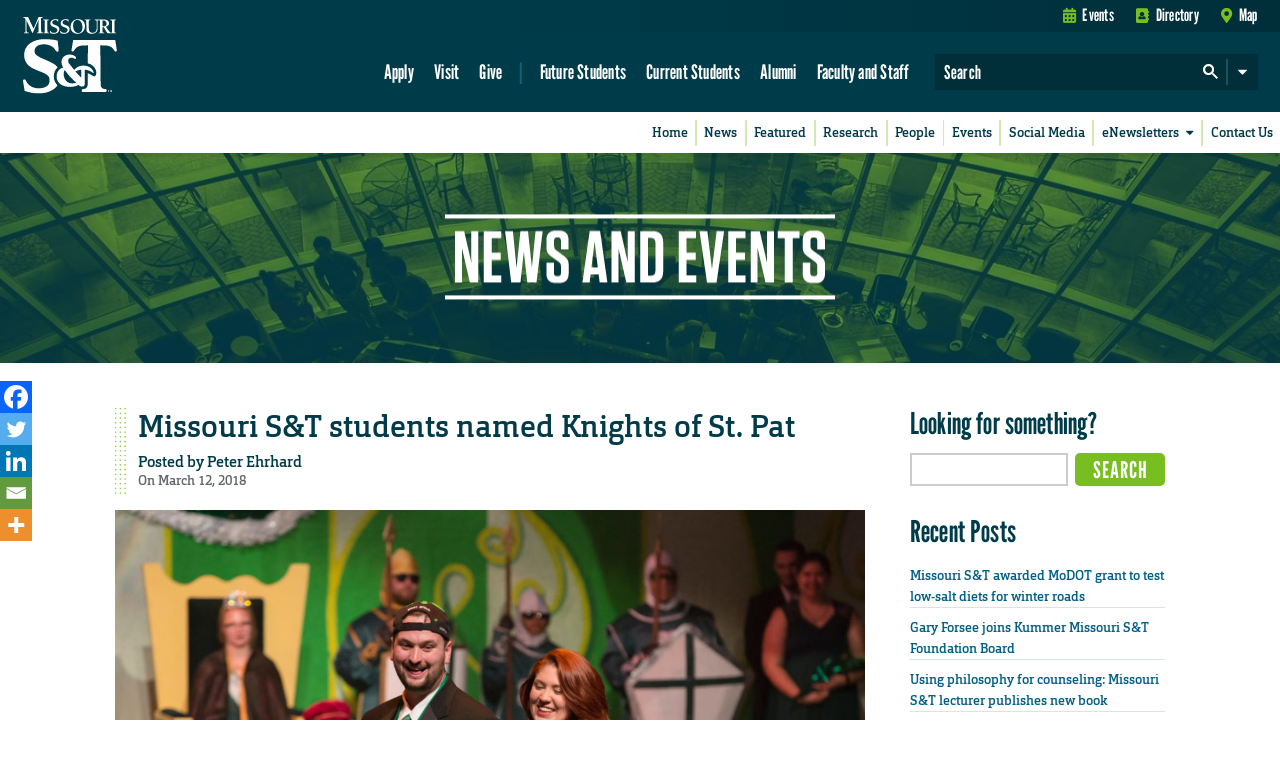

--- FILE ---
content_type: text/html; charset=utf-8
request_url: https://www.google.com/recaptcha/api2/anchor?ar=1&k=6LfM3voSAAAAAHA9W81x1Le43dGIcnzhWe4hhT_e&co=aHR0cHM6Ly9uZXdzLm1zdC5lZHU6NDQz&hl=en&v=PoyoqOPhxBO7pBk68S4YbpHZ&theme=standard&size=normal&anchor-ms=20000&execute-ms=30000&cb=c58iusbo54oa
body_size: 49305
content:
<!DOCTYPE HTML><html dir="ltr" lang="en"><head><meta http-equiv="Content-Type" content="text/html; charset=UTF-8">
<meta http-equiv="X-UA-Compatible" content="IE=edge">
<title>reCAPTCHA</title>
<style type="text/css">
/* cyrillic-ext */
@font-face {
  font-family: 'Roboto';
  font-style: normal;
  font-weight: 400;
  font-stretch: 100%;
  src: url(//fonts.gstatic.com/s/roboto/v48/KFO7CnqEu92Fr1ME7kSn66aGLdTylUAMa3GUBHMdazTgWw.woff2) format('woff2');
  unicode-range: U+0460-052F, U+1C80-1C8A, U+20B4, U+2DE0-2DFF, U+A640-A69F, U+FE2E-FE2F;
}
/* cyrillic */
@font-face {
  font-family: 'Roboto';
  font-style: normal;
  font-weight: 400;
  font-stretch: 100%;
  src: url(//fonts.gstatic.com/s/roboto/v48/KFO7CnqEu92Fr1ME7kSn66aGLdTylUAMa3iUBHMdazTgWw.woff2) format('woff2');
  unicode-range: U+0301, U+0400-045F, U+0490-0491, U+04B0-04B1, U+2116;
}
/* greek-ext */
@font-face {
  font-family: 'Roboto';
  font-style: normal;
  font-weight: 400;
  font-stretch: 100%;
  src: url(//fonts.gstatic.com/s/roboto/v48/KFO7CnqEu92Fr1ME7kSn66aGLdTylUAMa3CUBHMdazTgWw.woff2) format('woff2');
  unicode-range: U+1F00-1FFF;
}
/* greek */
@font-face {
  font-family: 'Roboto';
  font-style: normal;
  font-weight: 400;
  font-stretch: 100%;
  src: url(//fonts.gstatic.com/s/roboto/v48/KFO7CnqEu92Fr1ME7kSn66aGLdTylUAMa3-UBHMdazTgWw.woff2) format('woff2');
  unicode-range: U+0370-0377, U+037A-037F, U+0384-038A, U+038C, U+038E-03A1, U+03A3-03FF;
}
/* math */
@font-face {
  font-family: 'Roboto';
  font-style: normal;
  font-weight: 400;
  font-stretch: 100%;
  src: url(//fonts.gstatic.com/s/roboto/v48/KFO7CnqEu92Fr1ME7kSn66aGLdTylUAMawCUBHMdazTgWw.woff2) format('woff2');
  unicode-range: U+0302-0303, U+0305, U+0307-0308, U+0310, U+0312, U+0315, U+031A, U+0326-0327, U+032C, U+032F-0330, U+0332-0333, U+0338, U+033A, U+0346, U+034D, U+0391-03A1, U+03A3-03A9, U+03B1-03C9, U+03D1, U+03D5-03D6, U+03F0-03F1, U+03F4-03F5, U+2016-2017, U+2034-2038, U+203C, U+2040, U+2043, U+2047, U+2050, U+2057, U+205F, U+2070-2071, U+2074-208E, U+2090-209C, U+20D0-20DC, U+20E1, U+20E5-20EF, U+2100-2112, U+2114-2115, U+2117-2121, U+2123-214F, U+2190, U+2192, U+2194-21AE, U+21B0-21E5, U+21F1-21F2, U+21F4-2211, U+2213-2214, U+2216-22FF, U+2308-230B, U+2310, U+2319, U+231C-2321, U+2336-237A, U+237C, U+2395, U+239B-23B7, U+23D0, U+23DC-23E1, U+2474-2475, U+25AF, U+25B3, U+25B7, U+25BD, U+25C1, U+25CA, U+25CC, U+25FB, U+266D-266F, U+27C0-27FF, U+2900-2AFF, U+2B0E-2B11, U+2B30-2B4C, U+2BFE, U+3030, U+FF5B, U+FF5D, U+1D400-1D7FF, U+1EE00-1EEFF;
}
/* symbols */
@font-face {
  font-family: 'Roboto';
  font-style: normal;
  font-weight: 400;
  font-stretch: 100%;
  src: url(//fonts.gstatic.com/s/roboto/v48/KFO7CnqEu92Fr1ME7kSn66aGLdTylUAMaxKUBHMdazTgWw.woff2) format('woff2');
  unicode-range: U+0001-000C, U+000E-001F, U+007F-009F, U+20DD-20E0, U+20E2-20E4, U+2150-218F, U+2190, U+2192, U+2194-2199, U+21AF, U+21E6-21F0, U+21F3, U+2218-2219, U+2299, U+22C4-22C6, U+2300-243F, U+2440-244A, U+2460-24FF, U+25A0-27BF, U+2800-28FF, U+2921-2922, U+2981, U+29BF, U+29EB, U+2B00-2BFF, U+4DC0-4DFF, U+FFF9-FFFB, U+10140-1018E, U+10190-1019C, U+101A0, U+101D0-101FD, U+102E0-102FB, U+10E60-10E7E, U+1D2C0-1D2D3, U+1D2E0-1D37F, U+1F000-1F0FF, U+1F100-1F1AD, U+1F1E6-1F1FF, U+1F30D-1F30F, U+1F315, U+1F31C, U+1F31E, U+1F320-1F32C, U+1F336, U+1F378, U+1F37D, U+1F382, U+1F393-1F39F, U+1F3A7-1F3A8, U+1F3AC-1F3AF, U+1F3C2, U+1F3C4-1F3C6, U+1F3CA-1F3CE, U+1F3D4-1F3E0, U+1F3ED, U+1F3F1-1F3F3, U+1F3F5-1F3F7, U+1F408, U+1F415, U+1F41F, U+1F426, U+1F43F, U+1F441-1F442, U+1F444, U+1F446-1F449, U+1F44C-1F44E, U+1F453, U+1F46A, U+1F47D, U+1F4A3, U+1F4B0, U+1F4B3, U+1F4B9, U+1F4BB, U+1F4BF, U+1F4C8-1F4CB, U+1F4D6, U+1F4DA, U+1F4DF, U+1F4E3-1F4E6, U+1F4EA-1F4ED, U+1F4F7, U+1F4F9-1F4FB, U+1F4FD-1F4FE, U+1F503, U+1F507-1F50B, U+1F50D, U+1F512-1F513, U+1F53E-1F54A, U+1F54F-1F5FA, U+1F610, U+1F650-1F67F, U+1F687, U+1F68D, U+1F691, U+1F694, U+1F698, U+1F6AD, U+1F6B2, U+1F6B9-1F6BA, U+1F6BC, U+1F6C6-1F6CF, U+1F6D3-1F6D7, U+1F6E0-1F6EA, U+1F6F0-1F6F3, U+1F6F7-1F6FC, U+1F700-1F7FF, U+1F800-1F80B, U+1F810-1F847, U+1F850-1F859, U+1F860-1F887, U+1F890-1F8AD, U+1F8B0-1F8BB, U+1F8C0-1F8C1, U+1F900-1F90B, U+1F93B, U+1F946, U+1F984, U+1F996, U+1F9E9, U+1FA00-1FA6F, U+1FA70-1FA7C, U+1FA80-1FA89, U+1FA8F-1FAC6, U+1FACE-1FADC, U+1FADF-1FAE9, U+1FAF0-1FAF8, U+1FB00-1FBFF;
}
/* vietnamese */
@font-face {
  font-family: 'Roboto';
  font-style: normal;
  font-weight: 400;
  font-stretch: 100%;
  src: url(//fonts.gstatic.com/s/roboto/v48/KFO7CnqEu92Fr1ME7kSn66aGLdTylUAMa3OUBHMdazTgWw.woff2) format('woff2');
  unicode-range: U+0102-0103, U+0110-0111, U+0128-0129, U+0168-0169, U+01A0-01A1, U+01AF-01B0, U+0300-0301, U+0303-0304, U+0308-0309, U+0323, U+0329, U+1EA0-1EF9, U+20AB;
}
/* latin-ext */
@font-face {
  font-family: 'Roboto';
  font-style: normal;
  font-weight: 400;
  font-stretch: 100%;
  src: url(//fonts.gstatic.com/s/roboto/v48/KFO7CnqEu92Fr1ME7kSn66aGLdTylUAMa3KUBHMdazTgWw.woff2) format('woff2');
  unicode-range: U+0100-02BA, U+02BD-02C5, U+02C7-02CC, U+02CE-02D7, U+02DD-02FF, U+0304, U+0308, U+0329, U+1D00-1DBF, U+1E00-1E9F, U+1EF2-1EFF, U+2020, U+20A0-20AB, U+20AD-20C0, U+2113, U+2C60-2C7F, U+A720-A7FF;
}
/* latin */
@font-face {
  font-family: 'Roboto';
  font-style: normal;
  font-weight: 400;
  font-stretch: 100%;
  src: url(//fonts.gstatic.com/s/roboto/v48/KFO7CnqEu92Fr1ME7kSn66aGLdTylUAMa3yUBHMdazQ.woff2) format('woff2');
  unicode-range: U+0000-00FF, U+0131, U+0152-0153, U+02BB-02BC, U+02C6, U+02DA, U+02DC, U+0304, U+0308, U+0329, U+2000-206F, U+20AC, U+2122, U+2191, U+2193, U+2212, U+2215, U+FEFF, U+FFFD;
}
/* cyrillic-ext */
@font-face {
  font-family: 'Roboto';
  font-style: normal;
  font-weight: 500;
  font-stretch: 100%;
  src: url(//fonts.gstatic.com/s/roboto/v48/KFO7CnqEu92Fr1ME7kSn66aGLdTylUAMa3GUBHMdazTgWw.woff2) format('woff2');
  unicode-range: U+0460-052F, U+1C80-1C8A, U+20B4, U+2DE0-2DFF, U+A640-A69F, U+FE2E-FE2F;
}
/* cyrillic */
@font-face {
  font-family: 'Roboto';
  font-style: normal;
  font-weight: 500;
  font-stretch: 100%;
  src: url(//fonts.gstatic.com/s/roboto/v48/KFO7CnqEu92Fr1ME7kSn66aGLdTylUAMa3iUBHMdazTgWw.woff2) format('woff2');
  unicode-range: U+0301, U+0400-045F, U+0490-0491, U+04B0-04B1, U+2116;
}
/* greek-ext */
@font-face {
  font-family: 'Roboto';
  font-style: normal;
  font-weight: 500;
  font-stretch: 100%;
  src: url(//fonts.gstatic.com/s/roboto/v48/KFO7CnqEu92Fr1ME7kSn66aGLdTylUAMa3CUBHMdazTgWw.woff2) format('woff2');
  unicode-range: U+1F00-1FFF;
}
/* greek */
@font-face {
  font-family: 'Roboto';
  font-style: normal;
  font-weight: 500;
  font-stretch: 100%;
  src: url(//fonts.gstatic.com/s/roboto/v48/KFO7CnqEu92Fr1ME7kSn66aGLdTylUAMa3-UBHMdazTgWw.woff2) format('woff2');
  unicode-range: U+0370-0377, U+037A-037F, U+0384-038A, U+038C, U+038E-03A1, U+03A3-03FF;
}
/* math */
@font-face {
  font-family: 'Roboto';
  font-style: normal;
  font-weight: 500;
  font-stretch: 100%;
  src: url(//fonts.gstatic.com/s/roboto/v48/KFO7CnqEu92Fr1ME7kSn66aGLdTylUAMawCUBHMdazTgWw.woff2) format('woff2');
  unicode-range: U+0302-0303, U+0305, U+0307-0308, U+0310, U+0312, U+0315, U+031A, U+0326-0327, U+032C, U+032F-0330, U+0332-0333, U+0338, U+033A, U+0346, U+034D, U+0391-03A1, U+03A3-03A9, U+03B1-03C9, U+03D1, U+03D5-03D6, U+03F0-03F1, U+03F4-03F5, U+2016-2017, U+2034-2038, U+203C, U+2040, U+2043, U+2047, U+2050, U+2057, U+205F, U+2070-2071, U+2074-208E, U+2090-209C, U+20D0-20DC, U+20E1, U+20E5-20EF, U+2100-2112, U+2114-2115, U+2117-2121, U+2123-214F, U+2190, U+2192, U+2194-21AE, U+21B0-21E5, U+21F1-21F2, U+21F4-2211, U+2213-2214, U+2216-22FF, U+2308-230B, U+2310, U+2319, U+231C-2321, U+2336-237A, U+237C, U+2395, U+239B-23B7, U+23D0, U+23DC-23E1, U+2474-2475, U+25AF, U+25B3, U+25B7, U+25BD, U+25C1, U+25CA, U+25CC, U+25FB, U+266D-266F, U+27C0-27FF, U+2900-2AFF, U+2B0E-2B11, U+2B30-2B4C, U+2BFE, U+3030, U+FF5B, U+FF5D, U+1D400-1D7FF, U+1EE00-1EEFF;
}
/* symbols */
@font-face {
  font-family: 'Roboto';
  font-style: normal;
  font-weight: 500;
  font-stretch: 100%;
  src: url(//fonts.gstatic.com/s/roboto/v48/KFO7CnqEu92Fr1ME7kSn66aGLdTylUAMaxKUBHMdazTgWw.woff2) format('woff2');
  unicode-range: U+0001-000C, U+000E-001F, U+007F-009F, U+20DD-20E0, U+20E2-20E4, U+2150-218F, U+2190, U+2192, U+2194-2199, U+21AF, U+21E6-21F0, U+21F3, U+2218-2219, U+2299, U+22C4-22C6, U+2300-243F, U+2440-244A, U+2460-24FF, U+25A0-27BF, U+2800-28FF, U+2921-2922, U+2981, U+29BF, U+29EB, U+2B00-2BFF, U+4DC0-4DFF, U+FFF9-FFFB, U+10140-1018E, U+10190-1019C, U+101A0, U+101D0-101FD, U+102E0-102FB, U+10E60-10E7E, U+1D2C0-1D2D3, U+1D2E0-1D37F, U+1F000-1F0FF, U+1F100-1F1AD, U+1F1E6-1F1FF, U+1F30D-1F30F, U+1F315, U+1F31C, U+1F31E, U+1F320-1F32C, U+1F336, U+1F378, U+1F37D, U+1F382, U+1F393-1F39F, U+1F3A7-1F3A8, U+1F3AC-1F3AF, U+1F3C2, U+1F3C4-1F3C6, U+1F3CA-1F3CE, U+1F3D4-1F3E0, U+1F3ED, U+1F3F1-1F3F3, U+1F3F5-1F3F7, U+1F408, U+1F415, U+1F41F, U+1F426, U+1F43F, U+1F441-1F442, U+1F444, U+1F446-1F449, U+1F44C-1F44E, U+1F453, U+1F46A, U+1F47D, U+1F4A3, U+1F4B0, U+1F4B3, U+1F4B9, U+1F4BB, U+1F4BF, U+1F4C8-1F4CB, U+1F4D6, U+1F4DA, U+1F4DF, U+1F4E3-1F4E6, U+1F4EA-1F4ED, U+1F4F7, U+1F4F9-1F4FB, U+1F4FD-1F4FE, U+1F503, U+1F507-1F50B, U+1F50D, U+1F512-1F513, U+1F53E-1F54A, U+1F54F-1F5FA, U+1F610, U+1F650-1F67F, U+1F687, U+1F68D, U+1F691, U+1F694, U+1F698, U+1F6AD, U+1F6B2, U+1F6B9-1F6BA, U+1F6BC, U+1F6C6-1F6CF, U+1F6D3-1F6D7, U+1F6E0-1F6EA, U+1F6F0-1F6F3, U+1F6F7-1F6FC, U+1F700-1F7FF, U+1F800-1F80B, U+1F810-1F847, U+1F850-1F859, U+1F860-1F887, U+1F890-1F8AD, U+1F8B0-1F8BB, U+1F8C0-1F8C1, U+1F900-1F90B, U+1F93B, U+1F946, U+1F984, U+1F996, U+1F9E9, U+1FA00-1FA6F, U+1FA70-1FA7C, U+1FA80-1FA89, U+1FA8F-1FAC6, U+1FACE-1FADC, U+1FADF-1FAE9, U+1FAF0-1FAF8, U+1FB00-1FBFF;
}
/* vietnamese */
@font-face {
  font-family: 'Roboto';
  font-style: normal;
  font-weight: 500;
  font-stretch: 100%;
  src: url(//fonts.gstatic.com/s/roboto/v48/KFO7CnqEu92Fr1ME7kSn66aGLdTylUAMa3OUBHMdazTgWw.woff2) format('woff2');
  unicode-range: U+0102-0103, U+0110-0111, U+0128-0129, U+0168-0169, U+01A0-01A1, U+01AF-01B0, U+0300-0301, U+0303-0304, U+0308-0309, U+0323, U+0329, U+1EA0-1EF9, U+20AB;
}
/* latin-ext */
@font-face {
  font-family: 'Roboto';
  font-style: normal;
  font-weight: 500;
  font-stretch: 100%;
  src: url(//fonts.gstatic.com/s/roboto/v48/KFO7CnqEu92Fr1ME7kSn66aGLdTylUAMa3KUBHMdazTgWw.woff2) format('woff2');
  unicode-range: U+0100-02BA, U+02BD-02C5, U+02C7-02CC, U+02CE-02D7, U+02DD-02FF, U+0304, U+0308, U+0329, U+1D00-1DBF, U+1E00-1E9F, U+1EF2-1EFF, U+2020, U+20A0-20AB, U+20AD-20C0, U+2113, U+2C60-2C7F, U+A720-A7FF;
}
/* latin */
@font-face {
  font-family: 'Roboto';
  font-style: normal;
  font-weight: 500;
  font-stretch: 100%;
  src: url(//fonts.gstatic.com/s/roboto/v48/KFO7CnqEu92Fr1ME7kSn66aGLdTylUAMa3yUBHMdazQ.woff2) format('woff2');
  unicode-range: U+0000-00FF, U+0131, U+0152-0153, U+02BB-02BC, U+02C6, U+02DA, U+02DC, U+0304, U+0308, U+0329, U+2000-206F, U+20AC, U+2122, U+2191, U+2193, U+2212, U+2215, U+FEFF, U+FFFD;
}
/* cyrillic-ext */
@font-face {
  font-family: 'Roboto';
  font-style: normal;
  font-weight: 900;
  font-stretch: 100%;
  src: url(//fonts.gstatic.com/s/roboto/v48/KFO7CnqEu92Fr1ME7kSn66aGLdTylUAMa3GUBHMdazTgWw.woff2) format('woff2');
  unicode-range: U+0460-052F, U+1C80-1C8A, U+20B4, U+2DE0-2DFF, U+A640-A69F, U+FE2E-FE2F;
}
/* cyrillic */
@font-face {
  font-family: 'Roboto';
  font-style: normal;
  font-weight: 900;
  font-stretch: 100%;
  src: url(//fonts.gstatic.com/s/roboto/v48/KFO7CnqEu92Fr1ME7kSn66aGLdTylUAMa3iUBHMdazTgWw.woff2) format('woff2');
  unicode-range: U+0301, U+0400-045F, U+0490-0491, U+04B0-04B1, U+2116;
}
/* greek-ext */
@font-face {
  font-family: 'Roboto';
  font-style: normal;
  font-weight: 900;
  font-stretch: 100%;
  src: url(//fonts.gstatic.com/s/roboto/v48/KFO7CnqEu92Fr1ME7kSn66aGLdTylUAMa3CUBHMdazTgWw.woff2) format('woff2');
  unicode-range: U+1F00-1FFF;
}
/* greek */
@font-face {
  font-family: 'Roboto';
  font-style: normal;
  font-weight: 900;
  font-stretch: 100%;
  src: url(//fonts.gstatic.com/s/roboto/v48/KFO7CnqEu92Fr1ME7kSn66aGLdTylUAMa3-UBHMdazTgWw.woff2) format('woff2');
  unicode-range: U+0370-0377, U+037A-037F, U+0384-038A, U+038C, U+038E-03A1, U+03A3-03FF;
}
/* math */
@font-face {
  font-family: 'Roboto';
  font-style: normal;
  font-weight: 900;
  font-stretch: 100%;
  src: url(//fonts.gstatic.com/s/roboto/v48/KFO7CnqEu92Fr1ME7kSn66aGLdTylUAMawCUBHMdazTgWw.woff2) format('woff2');
  unicode-range: U+0302-0303, U+0305, U+0307-0308, U+0310, U+0312, U+0315, U+031A, U+0326-0327, U+032C, U+032F-0330, U+0332-0333, U+0338, U+033A, U+0346, U+034D, U+0391-03A1, U+03A3-03A9, U+03B1-03C9, U+03D1, U+03D5-03D6, U+03F0-03F1, U+03F4-03F5, U+2016-2017, U+2034-2038, U+203C, U+2040, U+2043, U+2047, U+2050, U+2057, U+205F, U+2070-2071, U+2074-208E, U+2090-209C, U+20D0-20DC, U+20E1, U+20E5-20EF, U+2100-2112, U+2114-2115, U+2117-2121, U+2123-214F, U+2190, U+2192, U+2194-21AE, U+21B0-21E5, U+21F1-21F2, U+21F4-2211, U+2213-2214, U+2216-22FF, U+2308-230B, U+2310, U+2319, U+231C-2321, U+2336-237A, U+237C, U+2395, U+239B-23B7, U+23D0, U+23DC-23E1, U+2474-2475, U+25AF, U+25B3, U+25B7, U+25BD, U+25C1, U+25CA, U+25CC, U+25FB, U+266D-266F, U+27C0-27FF, U+2900-2AFF, U+2B0E-2B11, U+2B30-2B4C, U+2BFE, U+3030, U+FF5B, U+FF5D, U+1D400-1D7FF, U+1EE00-1EEFF;
}
/* symbols */
@font-face {
  font-family: 'Roboto';
  font-style: normal;
  font-weight: 900;
  font-stretch: 100%;
  src: url(//fonts.gstatic.com/s/roboto/v48/KFO7CnqEu92Fr1ME7kSn66aGLdTylUAMaxKUBHMdazTgWw.woff2) format('woff2');
  unicode-range: U+0001-000C, U+000E-001F, U+007F-009F, U+20DD-20E0, U+20E2-20E4, U+2150-218F, U+2190, U+2192, U+2194-2199, U+21AF, U+21E6-21F0, U+21F3, U+2218-2219, U+2299, U+22C4-22C6, U+2300-243F, U+2440-244A, U+2460-24FF, U+25A0-27BF, U+2800-28FF, U+2921-2922, U+2981, U+29BF, U+29EB, U+2B00-2BFF, U+4DC0-4DFF, U+FFF9-FFFB, U+10140-1018E, U+10190-1019C, U+101A0, U+101D0-101FD, U+102E0-102FB, U+10E60-10E7E, U+1D2C0-1D2D3, U+1D2E0-1D37F, U+1F000-1F0FF, U+1F100-1F1AD, U+1F1E6-1F1FF, U+1F30D-1F30F, U+1F315, U+1F31C, U+1F31E, U+1F320-1F32C, U+1F336, U+1F378, U+1F37D, U+1F382, U+1F393-1F39F, U+1F3A7-1F3A8, U+1F3AC-1F3AF, U+1F3C2, U+1F3C4-1F3C6, U+1F3CA-1F3CE, U+1F3D4-1F3E0, U+1F3ED, U+1F3F1-1F3F3, U+1F3F5-1F3F7, U+1F408, U+1F415, U+1F41F, U+1F426, U+1F43F, U+1F441-1F442, U+1F444, U+1F446-1F449, U+1F44C-1F44E, U+1F453, U+1F46A, U+1F47D, U+1F4A3, U+1F4B0, U+1F4B3, U+1F4B9, U+1F4BB, U+1F4BF, U+1F4C8-1F4CB, U+1F4D6, U+1F4DA, U+1F4DF, U+1F4E3-1F4E6, U+1F4EA-1F4ED, U+1F4F7, U+1F4F9-1F4FB, U+1F4FD-1F4FE, U+1F503, U+1F507-1F50B, U+1F50D, U+1F512-1F513, U+1F53E-1F54A, U+1F54F-1F5FA, U+1F610, U+1F650-1F67F, U+1F687, U+1F68D, U+1F691, U+1F694, U+1F698, U+1F6AD, U+1F6B2, U+1F6B9-1F6BA, U+1F6BC, U+1F6C6-1F6CF, U+1F6D3-1F6D7, U+1F6E0-1F6EA, U+1F6F0-1F6F3, U+1F6F7-1F6FC, U+1F700-1F7FF, U+1F800-1F80B, U+1F810-1F847, U+1F850-1F859, U+1F860-1F887, U+1F890-1F8AD, U+1F8B0-1F8BB, U+1F8C0-1F8C1, U+1F900-1F90B, U+1F93B, U+1F946, U+1F984, U+1F996, U+1F9E9, U+1FA00-1FA6F, U+1FA70-1FA7C, U+1FA80-1FA89, U+1FA8F-1FAC6, U+1FACE-1FADC, U+1FADF-1FAE9, U+1FAF0-1FAF8, U+1FB00-1FBFF;
}
/* vietnamese */
@font-face {
  font-family: 'Roboto';
  font-style: normal;
  font-weight: 900;
  font-stretch: 100%;
  src: url(//fonts.gstatic.com/s/roboto/v48/KFO7CnqEu92Fr1ME7kSn66aGLdTylUAMa3OUBHMdazTgWw.woff2) format('woff2');
  unicode-range: U+0102-0103, U+0110-0111, U+0128-0129, U+0168-0169, U+01A0-01A1, U+01AF-01B0, U+0300-0301, U+0303-0304, U+0308-0309, U+0323, U+0329, U+1EA0-1EF9, U+20AB;
}
/* latin-ext */
@font-face {
  font-family: 'Roboto';
  font-style: normal;
  font-weight: 900;
  font-stretch: 100%;
  src: url(//fonts.gstatic.com/s/roboto/v48/KFO7CnqEu92Fr1ME7kSn66aGLdTylUAMa3KUBHMdazTgWw.woff2) format('woff2');
  unicode-range: U+0100-02BA, U+02BD-02C5, U+02C7-02CC, U+02CE-02D7, U+02DD-02FF, U+0304, U+0308, U+0329, U+1D00-1DBF, U+1E00-1E9F, U+1EF2-1EFF, U+2020, U+20A0-20AB, U+20AD-20C0, U+2113, U+2C60-2C7F, U+A720-A7FF;
}
/* latin */
@font-face {
  font-family: 'Roboto';
  font-style: normal;
  font-weight: 900;
  font-stretch: 100%;
  src: url(//fonts.gstatic.com/s/roboto/v48/KFO7CnqEu92Fr1ME7kSn66aGLdTylUAMa3yUBHMdazQ.woff2) format('woff2');
  unicode-range: U+0000-00FF, U+0131, U+0152-0153, U+02BB-02BC, U+02C6, U+02DA, U+02DC, U+0304, U+0308, U+0329, U+2000-206F, U+20AC, U+2122, U+2191, U+2193, U+2212, U+2215, U+FEFF, U+FFFD;
}

</style>
<link rel="stylesheet" type="text/css" href="https://www.gstatic.com/recaptcha/releases/PoyoqOPhxBO7pBk68S4YbpHZ/styles__ltr.css">
<script nonce="iDKBbPR3xM3HU0FTQv_6lQ" type="text/javascript">window['__recaptcha_api'] = 'https://www.google.com/recaptcha/api2/';</script>
<script type="text/javascript" src="https://www.gstatic.com/recaptcha/releases/PoyoqOPhxBO7pBk68S4YbpHZ/recaptcha__en.js" nonce="iDKBbPR3xM3HU0FTQv_6lQ">
      
    </script></head>
<body><div id="rc-anchor-alert" class="rc-anchor-alert"></div>
<input type="hidden" id="recaptcha-token" value="[base64]">
<script type="text/javascript" nonce="iDKBbPR3xM3HU0FTQv_6lQ">
      recaptcha.anchor.Main.init("[\x22ainput\x22,[\x22bgdata\x22,\x22\x22,\[base64]/[base64]/MjU1Ong/[base64]/[base64]/[base64]/[base64]/[base64]/[base64]/[base64]/[base64]/[base64]/[base64]/[base64]/[base64]/[base64]/[base64]/[base64]\\u003d\x22,\[base64]\x22,\x22w5rCpcOwCsK4w6TCsyXCvznCrG8PXsKbXgoow4vClQlYUcO2wrTCi2LDvSkCwrN6wqstF0HCoGTDuUHDhAnDi1LDvD/[base64]/CmMOxGSrDl2vCq8K1PDPCgMOIw6/DrlQIwrZvw7FpCMK1AGZFfiUhw51jwrPDjwU/QcO0KMKNe8OKw4/[base64]/w7tSw6BKOBkpw4zDiMKyS8OAXMKPwqhpwrnDlGHDksKuGzbDpwzClMO+w6VhGCrDg0NywqQRw6UCHlzDosOWw4h/InzCpMK/QBLDtlwYwrPCuiLCp2zDjgsowpjDuQvDrD99EGhSw5zCjC/CpcKDaQNWaMOVDWHCjcO/w6XDlQzCncKme0NPw6JEwqNLXRjCnjHDncO0w747w6bCrzvDgAhzwq3Dgwl6FHgwwqEFworDoMObw7k2w5dIccOMel8IPQJuaGnCu8KJw7oPwoIEw6TDhsOnFMK6b8KeOmXCu2HDm8O1fw0FA3xew4t+BW7DqMKmQ8K/wpfDnUrCncKNwqPDkcKDwq/[base64]/CjnDDhMOXwrlaBcKvGVzCtCfDp8ORw5jDmsK+dyfCh8KFPz3Crn8JRMOAwo/[base64]/[base64]/Fw7DnQfDm8KRw5bDmsK+w4rCu8KzcsKbwq7CpQHDqS7CmEk+wqzCssKoWsK4UsKYWU5ewqURwpt5fifCmEpUw7jCmXTCkUxVw4XDmibDkUZCwr7Dongiw60Rw77DqRvCsTQqw6vCm2pNH3BzTAbDiDEVJcOlTWjDucOgQMOZwrl/EcOvwo3CjsOewrTCqxXCmnA3PSMSKHk9w7/CvzVYCTXCunFpwovCk8OlwrRlE8O7wozDlUcoC8KDHjbCsWXCsGgIwrTClMKIMhJqw6fDhx/[base64]/DpcKTw4TCs2NrYTLDuTMKKcKWVTF7WxnDoX/[base64]/Dp8OgEEzChMK2VsOXNVbDssKlNMOKw4pUAsKLw73Dti5+wpV+PWgAw4fDhlvDv8O/wrbDrsKBGS1Lw5rDr8KYwqfDpmbDpzZWwrMuU8KlVsKPwoHCr8OVw6fCrV/[base64]/DvMKYHXgodSgwGhnCnsOfEMOEw79yNcKkw6ZsAWfCmg3Co2/CqVLCmMOAeQnDtMOoNcKhw4d9XMKlIBTDqMKVNzwybMKjIg1xw4ppaMKmVAPDr8OewqfCszZtBcKxXh4zwr82wq/Cu8OaLcKiUcKIw6B0wpjCk8KrwqHDmCVGCsO3wqNCwqzDq0AswpnDlDvCv8KOwoA7w4/[base64]/ChizCt8OXw63Dj1tdOCfDvj7DpcKvwqFaw7LCqmsrwqPCuWkjw57CmHpvFcODXcKqIcKCwrAPw7fDocOyA3nDjBHDvjDCjlrDuEPDnkPCsAjCtcKzFcKMI8K5O8KNQ1TCu3FYwpjCsEEEGmMzAAPDk2PChgLCkcOOF0hWwrEvwoR3w6/Cv8OTfh5Lw7rCpcK/[base64]/[base64]/DvSnCo8KHRSFSwp/[base64]/[base64]/w5/DoS9aEcKawrvDsMKqE8OJwoEFw5rClxYCw7Aab8KZwrfCksO8HsOhb0zCpEoxWTxQTwfCmTzCq8K0f34ewrrDiFRdwrjDs8KmwqnCpcO/KFHCqG7DjyLDt0poMMOANjIew7bCosOVDcOZA1oOUsKAw5wVw5vDnsOBXcKGTGfDoD3CoMKsN8OaH8K/w5kXw7LCvnc5YsK5wrMWw4NOwrRCw4Bww6sNwrHDgcK2X17DoXhSb3zCqn/Ckho0cQMMwqZww6DClsKAw683csKSHnFSBsO1F8K2b8KAwopUwpZIG8OCAUJPwqbCl8OAwpTCpjZUBVLClBtcKsKsQFLCvH/DmFXCvcKzU8O8w7TCj8O9UcOPLELClMOqwp54w6I0PcO4w4HDiAbCtMKrTD9TwpI9wpbCkljDnn7CtxZawpcXMjPCjsK+wonDpsKcEsOCwoLClnnDkCxVPlnCmh93cx9ww4LCl8KFNMOnw60kw4jDn2DDscOfD0zCtsOGwpTDg0EEw5Jlwo/Cl3TDqcOXw7MXwrkNCQPCkSrClMKGw6Bkw5rChsK0wrPCi8KeADc4wp3DpEJvJXDChMKzEMOjM8Kswrh0HMK7J8OMw7sKNEtwLQNkwqLDgyfCokMCFMOMe27DkcKrO07Cr8KdCsOuw4wkI0/CmEpESjvDnkB2wolswrvDgXMQw6QFP8O1fl01E8OjwpcXw7ZwbwkKKMKqw5YoeMK4JMKWQsO2YTjCmcOiw6xhw7HDnsOEw4rCs8OfUX/DnsK3M8KgJcKBGyLDrCPDqcOSw6TCs8O1wphUwq7DoMOuw6DCssO8A3tpCsOpwrBsw4nCnV5KfHvDnXYHVsOOw7/DsMKcw7gtRcKUOMO8M8KQw77Ck1tWAcORwpbDqUHDscKQRiI+w7jDjzEOGcOKXhDCqMKbw6sWwottwrnCnRsJw4TDicOzw7bDljVtwrnDosO0Kklqwo/Cm8K+cMKCw5NkOXYkw5R3wrLCiGxAwo3DmTVPZGHDhnLCinjDpMOUJMKvwoAmc3vCqTvDnlzCnxfDgQYzw7V0w71DwoTCj33DtgfCrMKneXTClSjDlcKIIcKqAClsTW7Di38awpvCnsKZwrnCm8OswrvCtgnCijLCkWnDgz/[base64]/[base64]/CscOsw4TDqg9hasOJWAjDjcOXw4UOw7rDssOJP8KFbATDkxTDhVNsw7nDlsKkw71KFnAkMsObLXjCtcOgwojDq2d1W8OvSnPDpiwYw5HCpMOCNxXDrnBAwpLCpAXChSxyI03DlQwsHyEhGMKiw5DDsz/[base64]/DvsKkwpTDl1jChSd6Tz/CpMOjNz00w6YGwrdQwq7Dvk1RZcKkE0A3X3HCnsK4wqHDtERuwp8VLUIkIBFJw6B/[base64]/DtcOYwqkbwpTCrzjChcOVDsO/[base64]/DlMKmw7c6woJSJMKPUcO4wq3Cs8K9w5nCisKKwpBSw6DDqAFrTDMFXcOYw7kQw6jCnHzDpyLDh8O2wpfDtTbClcOdwr1ww6HDhD/[base64]/Du8KSw5QvSMONMcOVf8OETSwrbMOvw5TDkgg+OcKcCFcydhzCoVDDucKoEH5Nw6LDpUB6wps9YnDCoAxtw4rDpVvCigsmRhARw7nCqXgnS8OewrpXw4nDjQdYw7jCjQ1YUsOhZcKnB8OIAsOjeWPDn3Jyw7XCiGfDsjNhGMK0wopRw4/Du8O7X8KPDnzDvcK3XcK6dsO5wqbDlsK+bQlMfcOxw4vCrn7CklkDwrExDsKSwpLCrMOINw0ZUcOxw7/[base64]/Ch8KLXsKFwoVyw5PChk7CnjAtVDDDi0PCgwsTw49nw5B6QkfCusOcw5HDk8Kxw68uwqvDiMOqw7Ubwocoe8KjDMO0SsO+c8K0w6/Du8OOw5XDq8OOOgRmc3Zywp/CscKZUA/[base64]/woYQFhgpGHsZaExkUMOzHWHCtwXCjVIIw6gEwoTDl8O5TWFuw5F+Q8Osw7nCgcODwqjCl8O9w4fCjsOtAMOiw7otwrfCrxfDg8KdT8KLesOLaF3DnxRzwqYJbMOxw7LDv21Rw7gQSsOnUh7Dn8Okwp1Gwr/CtDM3w4LChABNwpvCtGEDwoc6wro9IjLDkcORf8OqwpM3wr3CscO/w6PCpDTCnsK+UsKJwrPDksK6X8KlwrPDslTDrsOwPGHDpkYscsOXwrLCg8KPcBpzw4kdwq80IFIZbsO3wp/DrMK9wrrCl2/Cr8OAwolFPDbDv8KVaMK/w53Clhgvw7jDlsO/woQ2NMOuwoROQsKOMyPDo8OMeh/DnWzCtCzDjgjDl8OYw60zwqjDrxZATTtCw5LDv1DDizZVJmU8MMOWesKERFjDoMOHF0cbID/[base64]/w77CgsKtaMKfw5ZXwoknRsOXJTvDq8KEb8OpfwrDkUJTKUZnIlzDumV8OzLDtsKeL1ZlwoVKwocNXEoQDcO7wqzCvUzCmcKgURDCvcKwI3QOwrZTwrBxS8KTbcO/wpcAwoTCscOGw70BwqFowro7ByrDlHLCo8KqAXBowrrChG7CmcKBwrgTMsKfw47CuCIbUMKcfE7CpMKHDsOLwr4CwqR8wpp3wp4PEcKFUTkhwqhvw4XCmcODUFVsw4LCo3AuAsK7woTCqcOdw6gdTGPCn8KPUsO5GWDDpSvDkhrCmsKdCxbDpQDCtW/DqcKAwozCsUgWDW8DczZYQ8K4e8Ouw6PCoH7DgW4yw57Cm0NtPX7DvS/DnMO5wobDhG8CVsO4wq1Lw6s1wrrDhsKow6gVAcOFfiwmwr1Fw5rCqsKOYDNoBB4Hw5l3wogGwqDCq1fCr8K2wq10IMKSwqvCik/DljvDqcKMXTjCq0J+WhTChsKEZigkQiTDvsOBdUlkUMO2w6tJA8O3w6/CjwzCiW5xw7phZkk9w5AnQ23Dt2PCuynCvMOmw6rCknBpJEfCj0g7w5LCrMKxWmdIOETDsxslX8KawrbDmGvChAHCo8O9wpHCoG/[base64]/w4AFwovDvsODwr05Bk3DisKaJ1fCu0Egwpp+wrfCmsK6X8KAw7V7worCr0RXO8O/wpvDg3HDgzLDmMKww61Qwo9CI3xCwoPDjcOnw7bCpEwpw6TDvcKzw7RMeG02wpXCuiPClhtFw53DiRzCljxww4rDoz/DkFIrw7vCsDnDhsO8M8OABsK4wqfDpCDCusOWeMOLVXN/wqvDv3HCsMKGwp/[base64]/BB9qa2APVzDDhMOYwofCoMK2L8ORFzDCnTPDkcO4WcK/w6fCuSgCEjofw6/DvcOcfGnDlcKbwrxoYMKZw4kHw5TDtAPCg8O9OQgWNXUVbcKPH19Xw7/DkBTDglrDm2PCtcKzw5jDjnh9ey8ywo3DpHR3wrlfw4AvJ8OlWSTDoMKaVcOmwqpRK8OdwrjCg8K0cG/Cl8KLwrN3w7jCrcOUZSoOCcKVwqXDqsOgwrQVD3V4FitPwqfCrcKzwoTDpsKfSMOaBcOfwrLDq8OQek1bwplLw7pSUWkRw5HCpSPCkDdKbcOzw6pPP3IAw6PCosK5PkPDtS8oRydabMKRfsOKwo/DlcOww4w0GMOOwo7DlMOcw61uDEQoZcK+w4VwacKvBh/[base64]/wpggw7fCtMKMw5NEHWBpIsK3GcO7DcOcwqZDw4LCkcKtwoNENgQlPcK6KC8DE1Aywr7DlRbCkhdRaTgawpXChR57w4vCkmtiwrvDkGPDncKcI8KYJgoRwoTCosK4wqHDqMOBw4nDv8OwwrTDssKCwpfDhEfClTACw61EwqzDon/CucK8L18ETzcPwqcqEk4+wpQvIcK2Izx3CCfCvcKZw4jDhsKcwp0yw5BAwopZfmLDjSXCksODSWFSwox7AsONMMKzwrJnS8Kkwoodw4p9Bkw5w68nw4ordsOAJGzCsizCv3lLw7/[base64]/Dv8KNwrrDjcOxw7TDv8OWKwUNwpc+Q8O8FkPDj8Kzw6pgw7rCkcOMIMOOwoXCqlcSwpXCsMKyw4U4N0ltwoHDocKkJBliWmLDr8ONwpbDlStFNsK9wp/DlMOmwqjCh8KvHT/[base64]/[base64]/DlwQLwowOeCjDjMO8wrcJBhZtwoB7wrPCkMKmCcKyLhcCcyTClcK0YcObVsKeLXsbRn3Do8KKEsONw7jDu3LDtnlPJGzDoAZOUzYLw6fDqxXDsynDs3fCjMOCwq/[base64]/wp3Dg2NuwprDrkvDtcKQQMKPwrVVPsKWDMOaA8O5wqPDmntqwrTCocOzw5wuw7TDkMO9w6LCgHLCr8O7w4QUNwjDisO2OTp3FMKYw6dqw7o1KTdaw445wrBPUh7DqRdOMMKRSMO9Q8Kfw5xEw4hVw4jDmzlAE0vDrXtMw7dNV3tLFsKHw4DDlAUvZ3/[base64]/[base64]/wpHDrAbCjsKrwrTCtGPDn2HDjh49HMOZDFxjLEvDtXxBaTRfwpDCvcO4U39MSWLDsMO7woInCnIeRFjCicOewoXCt8KYw5vCtDvDgcOBw5zDiVF2wpzDlMK+wpvCrcOQYX3DhcKqwptuw6NhwpHDmsO/w69qw6huKTZGCMOpRBzDszjCrMKdUMOqE8KZw5TDvMOINMO1w45gC8OrCWDCvzoow4QPB8O/UMK0KEEJw5tXM8KyMH/Dq8KmBwvDv8O7D8OlCG/CjEdrJynChRHDvHtfJcOxfmNZwoPDkRbCksOmwqAfw59swo/[base64]/DkVNtwrF/BcO/[base64]/Cnz0oMybCscKCw6IUH2t1FErCqwPCtW14wqhHwrjDkk0OwpvCrDvCpnvCjcKZUwbDoGDDgBUmVyTCosKxTFdKw6LDn1fDhBDCpmJlw5zDisO8worDghRXw40jCcOmGMOswpvCqMK4VsK6Z8OPwonDtsKVKcOgBcOGB8Kxwp7CjsKWwp4/w5bConwOwqRHwq9Fwr4CwpLDpjjDnAPDqsOgwqTCh0c7wr/[base64]/[base64]/[base64]/IwjDnRFsZxXCixLCtmQiwqMgw4vDs2lDdMO3d8O7NwHCssOlwojCkEY7wqDDtsOoJMOfNcKYXnVEwqzDt8KMMsKVw4x8wo0TwrzDnT3CgwsNbF9iDMOUwqAKC8OZwq/CusKEw6xnQBNBw6DDnBnCh8Olc1NMWn3ClC3CkCUvPA9uw6HDnDZWfsKMG8K6BhvDkMOKw6zDq0rDsMOmKBXDocKMw7M5w7gQZhNqehHDrMOdJcOUW2dzKMKgw7xVwp/DqHPDklk/wovCo8O8H8OvN1bDjSNYw5dGwrzDrsKkfmDCh1FXBMOFwq7DnsOXYcO/w6zCgHXDgRQzf8KVdS9fdsK8V8Kewr4rw5Enwp3Cv8Krw57Co2k+w6DCnklHZMOtwqMeI8KMIwQDXcOOw5PDgcOawo7CnCPCgsOtw5rDsQfCuHbCtRDCjMKvJnfCuBDCr1/CrThlwq9nwpZUwpXDvgY0worClHpXw7jDmxXCkkjCmCrDl8Kcw5sQw5/DrcKUSzPCrm/DhDxFEH7DkMORwrDCuMOtGcKHwqgYwpnDhR0uw5/CvklhScKgw7zCq8KLN8KbwpoMwqLDkcOERcKawqjCnzHChcKMOHlEKCpzw5jCsyLCjMKrwp1Tw4LClsKCw6DCksKew7AGCws/wpQWwpxzWAUNcsKzLU/ClgxWVMOtw7wWw6R1wp7CkwPDtMKeAkXDucKrwptkw4MIUcOzwqvCkVdyB8KwwqBFYFfCkQl6w6PDsyTDksKrXcKPBsKmG8Obw4wewonDpsO1YsO2wqfCisOlbGo5w4UuwoLDl8O/RsKqw7hNwqbChsKFwr8cA2/[base64]/[base64]/ClcKmDEMYJMKeIcOVJcKGAgYnK8KTw7bDnDPDhsOGw6hOEcOkZkc4YMKVwpnCnMOMEcOMwoBOVMO+w4AjI3zCkBfCicO3woJEGsKqw4gZEQxxwqogK8O4McOzw6Y7c8KqLxYowpHCr8KkwrVxw6rDq8OvAlHClzXCry01AMKSwqMPwpjCsF8QGH07cTp/[base64]/[base64]/w6fCnsO7w7p/CgDCjztIw4c5dBNSJcKxal5NVlPClCpsRlNrRX9helcFMRzCqxwXeMKIw6BTw4jCssOxC8Kjw7kdw6EjQVPCuMOkwrRIMQ7CuBZJwpXDvMKAEcKIwoV1FcKpw43DsMO0w7bDkD/[base64]/cS3Dn8OpwoodHMOmwqFDd8OgGcOHw5M/[base64]/DvcOHPFkyMV1tw4/CsUEVWcKkw7dVw7jCusOWSCpEw47DiSBCw7o+RkfCmkJMCcOCw5Zxw6/[base64]/CkAjDl2vCsMOpw64sw6LCncKXMyPDoBt/w7xbXcKYEknDrQ4VQi7Dt8KpXU5wwrpuw4htw7InwrNGeMO2IsOiw4gwwrAELsOyQcOhwrNIwqLDsXlMwrFIwpPDhMOmw7DCuzlew6PCvcOIIsKaw6DCh8OXw5E6UBUsAsOSR8OiKQsvwoE9EsOmwo3DiAwSJRzCncOiwoxqNsK2Xn/DpcOQPFZywr5bw43DjQ7CqnRRLj7CiMK6A8KowrAqUypYNQA+YcKIw7t/aMOBd8Klaz5ew7jDj8OYwo0GNjnCqxHCvcO2E2BiHcKpMRfDnHDDqGtoVDgGw7XCs8K/[base64]/[base64]/[base64]/Cm8OrwrpuwoRqLyB/[base64]/[base64]/DqT3DhF1mRSwcb8OTwolIET9eBcOcw4PCmsOFEcKMwrt+AGksI8ORw5MGNsK+w57DjsO/[base64]/Cp8OLw6LCvRggTcK5CcKtw5xZWcKcwrXDk8OLGcOiSsK4wpnCs34fw515w5PDu8KxBcOBDV/[base64]/[base64]/CjcOVwo/DjjzDsi7CjcKDdjfDi23DtXzDvz/DqGLCs8KFwqwyccKnY1HClW1rIBLCncOTw7UGw6smJ8KtwqdAwrDChcOCw7Q1wr7DqcKCw47CtDvDlS8nw73Dk3LCqlwFcUQ1LEYFwpY8bsO6wrhVw6lowp7DpFfDqHN6Mxhiw7fCpsOMIUEIwqLDv8K3w6DCr8KZJxjCmcK1cGHCmCzDglLDvMOrw4/CkzYpwoA1b05mJ8KHfE7Cknh7V3bDmMOPwq/[base64]/NcK2JEpqJMOQIMO2cnnDq8OJQ27DkMKBwrRScGXCs8OzwqrDhRLCtH/DqStYwqbDvsO3N8O6WcO/eWXDhsKMecKNwq/[base64]/wo/DshEYwoHCkT3DvcOqOnVyw51xaMOgw4RrBsOiZMK2UsO+wpTDpMO6wq9XY8KIw6kKVB3ChTlQH3nDnFoWYcOZQ8OqNDZow6VBwrTCs8OHWcKmwo/[base64]/[base64]/[base64]/DnDhVH01dw6HCvsOmwpd2wrPDvAnCthJ/wq/[base64]/CjcOGIsOdQybCmVIIR8KMcsKpw5LCvQVwc8OTw4HCssK4w7jCjSN/w7YjFMKJw4wxOEvDhQ9rPWRkw6oswoJGbMKQDmRDS8KULm/DhwtmYsKcw4J3w7PDtcOIe8OWwrDDnsK9woEGGzbDocK5wq/CpFLCul0uwrY8wrhBw6vDiHvCisOkR8KKw6lbOsKJZcKCwoN3B8O6w49Zw7XDnsKJw6TCqGrCj0R4VsObw5AgBT7CrMKZLMKaWMOCWR88Ll/CmcOTexkzT8O6SMKfw4RVP17CsXlXJDdzwplzw4E/f8KfXsOVw6rDginCnwp/UCnDljzDvcOlBcKZaUE/w7Q8Ig/Dm3U9wrQswrzCtMOrH3HDrknDrcKpFcOPQsKxwrtoWsO8IMKHW2bDiAwGAsOiwp/Djiw7w63Dk8Oka8KqcsKYHW1zw4Z8w79dw7ILCAEuV2rChQfCvMOrAi00w47Ck8Omwq3CvD4Iw4sqw5LDq0vDogEOwprCu8OiCMOiH8KGw5tkOcKkwpIdwo7ClMKDRCE0WsOcP8K6w7bDr3IOw5Qow6rCkGHDm0h4VMKvw7Y0woA2I1vDusOjYEbDkVJpS8KgOm/DoiLClXjDngtXH8KZKMKuw77Dq8K7w4DDgMKYR8Kdw7fCiUPDn2zDuCV9w6NCw45iwqdtIsKTwpDDqcOMD8OowqrChDHDrMK7UcOZwozCgMOUw4PChMKBw6RMw48cw55kXSnCnwLChHsKTsKrScK8fMKPw6jDmhlBwqpWZA3CvzEpw7IzKi/Dl8KBwqDDh8KQwpnDnRUfwr3Cv8OPJsOIw7p2w5EcDMKXw4d3B8KJwoPDhlvClMK3w5bCkglpYMKswp5oFWnDhMKPLkDDn8O1MHNubwjDoH/ClXJTw5QER8KHfsOnw5vCvMKiJ2XDssOGwqvDpMOjw4A0w50Aa8KzwrrCmMKfw5rDtmzCv8KOIUZdd1/DpMK7wrJzDxUGwofDhR0pSMKvw7cwbcKqXRTDoQDCi0LDnE5LOjjDl8K1wqd2C8KhGTDCnMKUK19ow4vDkMKiwqfDgW/DqXRSw58Je8KmCcOfTDszwobCrQPCmcKFKWXCtTNNwq3DjMK/woAUPMOPUl7CisKWZzPCkmVOYMOBfMKdwpDDucKWYMKZK8OqDWNRwoXClMKJw4HCrcKBOC3Ds8O4w4t6GsKVw7/DisKnw5pVSy7CjcKOLg0/[base64]/TEovFDAafgJ8w5zCjMKJF8OIcD/CukbDm8OYwqjDtQvDvsKxwpdHJTPDvSJiwqVPJMOyw4UHwq5nMxPCqMOVFMO6woVNfC0Yw4nCscOPIgDChsOJw5LDjU/DvcKXB2YRwopww4cATsKUwqxVZnTCrz8nw5YvQMKre0XCsRfCqzfCg3Z7AMKWGMK2f8ONCsOLc8ODw6MAOmlYED/CgcOSZGnDpcKkw4bCoyDCk8ObwrxnWALCsXfDv1UjwpckYsOXYcOwwrI5WkAgEcOuwptaf8OtfUTCnC/Cvxt7FD0yesKiwpp+YcOvw6FHwrNtw6jCpkxswrFQXhbDssOub8KOCQDDpCFUP1DDqU/ChcOld8O1NyIGZV/DoMODwqPDjzvChRocwrjCmw/CtMKXw6bDmcOzOsO7wpvDhcKKTSg0E8K/w7rDlkR+w5PDh17Di8KRCVnCuhdVClEyw43DqF7DlcK1wrbDrExJw5Upw49/woMsUmLCkwHDq8KuwpvDlcKkYsKqXyJISA7DqMKrRQnCsF0jwr/CjkERw54RHQdWASMPwqbCvMORfAMIw47DkWZiw5BcwoXClsO9JjfDs8Khw4fDkF7DuDNgw6TCnMK1G8KFwpfCs8OUw71cwp91d8OHFsKjPsOFwoPCmcK+w77DhxXCugnDqsOpbMKlw7LCtMKrDcOlwr4HTT/ClTvDgm9Lwp3DoQ44wr7CssOOJMO+UsOhEAvDtETCnsKyFMO4woNfwovCtMKJwqrDsQk6PMOvAHvCo0zDigLCikHDjEoKwqswCsK1w5HDp8KywoVJYVHClFNfEGHDi8O4ZMKPeDcfw7gLX8OUWMOMwpHDj8OGCA3Ck8K6wofDqSJ6wr/Cp8OwDcOCUcKeHT/CrMOWc8O2WTEuw6A9wqTCk8OHA8OBHcODwoHDvhzCi0wMw7/DnQDDljhkwozCoD8Ow6N3f2Iew5o5w45/O2zDnDzCqcK7wrTCkl/ClsK0HcOnKhZtDsKlCcOcwqTDiXPCgsOOHsKKMXjCv8KTwoLDiMKZIg/DiMOKJMKIwptgwpnDr8OlwrHCu8OGahrCvkHCicKww5NGwqTCuMKkZm82N2tUwpXCklZmA3DCmUdLwqjDqcKYw5svCsOPw6NIwo8ZwrQ3Vn7CgsKEw61WUcKHw5AqGcK/w6FSwojCvH9EHcK3w7rCgMOxw5wFwrfDuQvDgEkbMQ99fA/DusOhw6xTRwc3wqvDi8KEw4bCpHrDg8OSAXYjwpzDgWJrMMKwwr3Dp8OvJcO5I8Ohwr3CpEl9GirDuzrDpcKOw6XDn1vDj8KSAjnDj8Kbwo96BFXCl2fCtBrCvjjDvB8qw7/DgDtcTCEGdsKfFT8HSX7DjMKhQXwrecOPD8OtwroDw6ZXRcKEeGkJwqjCsMK2KhHDqcOLKMK+w7ZzwrIzZn0DwobCrR3DmRpkw5VOw6k4CMOQwphSTXDCtcKxWX8rw7DDp8KDw63DrsOvwpfDtFDCgD/Cv1LDvm3DjMK1am3CrXY5I8Kfw5t4w5jCv17DmcOYHnzDtW3DjMOefMOxA8KrwoHCvVoZw7kSwo4aFMKIwolSwqzDnWPDn8K4K0rDqwEGP8KNIkDDvFcmMmsaYMO3wo3DvcOvw6N7cXvCkMKtFh1Nw7IBNlHDgWnCuMK0ecK9ZcKrGcOhw7/[base64]/CgyrCo1jDhUAEw6vDjSJAw6fDjTofcMO9BBI9NcK0aMK3BDrDgsKVO8Ogwq/DucKGEAFLwrF2bRB+w6R+w53CicOLw7/DvS/DvMOqw6RVQ8O8UmrCnsKNWiV/[base64]/CrsOdwoMLw6BwJ8K+FcKXV8KwW8Oew4rDjsOAw5vCpT8gw5k4dXhnVCsXB8KLcsOZLsKMe8OscB4lwpkewoTCicKlNsOLR8OkwoNpD8OOwqMDw4TCl8OKwqRPw4oTwq3CnTYxX3HDqMOUYMKTw6HDsMKOA8OidsONcnvDrMK7wqrClRdjwqzDt8KYHcO/w7ogLMOlw5fCowJaMl4Pw7AyTXrDuHhiw7vDksO8wp4yw5nDlcOOwojClsOCEmnDljfCmAHDp8K/[base64]/[base64]/DlEwdw6Rmw6TCmMOsF1DCh8KBw7ZHwoPCmUkNUwjCujXDr8KLw5fDu8K+MMKew7t3PMOsw67ClMO+Zk7Dil/CkXZWwonDuy3CpsOlLmtaO2/CksOaWsKSVx7CkS7CvMK2w4M9wqXCtS/DlWlqw4/Dq2fCp2nDk8OMTcKiwoHDnUM0fG/DgXAuDcOWU8OrVlcIEGnDpW4eYEPClhwtw79qw5LCosOnS8O4wp/CncKAwpfCh2QgacKGG0vDsgZgw57CmcOnLXYjXcKZwqM6w58qLAHDucKzXcKNEVjCh2jDr8KEw5VnDW09WA99w4BvwqdqwofDvsKEw5vDiRjCsQJVa8KOw5s/KxbCpMOuwotMMHZGwr8NLMKVcAjClTIzw4DDhVPCv3UwW28QOz/DqhJxwpzDt8OuESdwI8KtwplOQcKaw5fDllJnSm8cY8KTbMKtwrLDrsOIwpAsw5jDgQbDrcOPwqY8w49Sw68GB0DDlVJow6XDoWzDmcKqecK7wqMXwozCvsKBTMKiesKswqt8YEfCkjp1KMKaVsOAWsKNw6YMDE/Cu8O5CcKZwoXDuMOHwrU3JwNTw6nCl8KNAMO1wokzTUDDpRjCi8OkAMO2PG9Xw6/[base64]/wop6w7nDhcKOw4XChWXDsW5mDiBZL3J0QcKpAzwiw5fDqsK/[base64]/ClsOawrgtw67ClMK1OUjCqgs4OsOWw74Aw68wwqhHwrTDv8KCd17DpcKhwr/Cu07CjcK+ccOrwrx2w6PDp27ClsK0K8KHGlpJDcK/wobDmFNtQsK5ecO7wqR6RcOHEhUxO8OrIMOHw5fDkzpCKnwOw7LDnsKMb13CnMK3w7zDuhzDo3vDgRHCjz0zw5jCqsKUw5jCsXMVDmtswpNyRMOTwrYKwrXDqjDDjCjDhlFGTRXCucK2w6nDoMOsVDfDo33CmiXDkR/CkcKUbsKjD8OvwqpNC8OTw7BDLsKqwo5gNsOvw7JCInxrTznCrsO3SUHCqCvDljXDgxvDuVlpLsKLYVUiw4PDo8Oyw7lgwrMOG8OyRADDlQvCvMKRw5s1bkzDlMOfwpI/NsOewozDoMKrbsOLw5bChAg3wrTDpkd7f8OFwpnCg8OPJMKUNcOxwpIDe8KLw6NcecOAwqLDhSTChMKxK0XCpcKaXsO/KcKHw57Do8KXfyLDvcO8wrvCqcOZL8K7wqrDusOJw4lcwroGICMxw5RAans+XwHDnFnDpMOTB8OZUsO4w44LUMKz\x22],null,[\x22conf\x22,null,\x226LfM3voSAAAAAHA9W81x1Le43dGIcnzhWe4hhT_e\x22,0,null,null,null,1,[21,125,63,73,95,87,41,43,42,83,102,105,109,121],[1017145,971],0,null,null,null,null,0,null,0,1,700,1,null,0,\[base64]/76lBhnEnQkZnOKMAhnM8xEZ\x22,0,0,null,null,1,null,0,0,null,null,null,0],\x22https://news.mst.edu:443\x22,null,[1,1,1],null,null,null,0,3600,[\x22https://www.google.com/intl/en/policies/privacy/\x22,\x22https://www.google.com/intl/en/policies/terms/\x22],\x22CX3FAAxSd+Hzrgmi3IlB7uf3mq/HJIbnLz79H1lEObY\\u003d\x22,0,0,null,1,1769061052067,0,0,[121,13,103,212],null,[92,25,143,115,107],\x22RC-AgNhrgmBOI0fHA\x22,null,null,null,null,null,\x220dAFcWeA6BkGHN5MukjpyUspDrpoIsj06oMxWNv-TqGRMeqRP37YAEEImca-0-veByEJIUYkNJIyR9pbj2OpVrqw1DEWCdOJOnzg\x22,1769143852269]");
    </script></body></html>